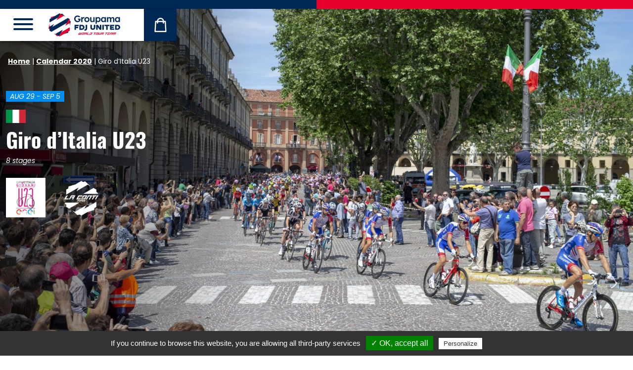

--- FILE ---
content_type: image/svg+xml
request_url: https://www.equipecycliste-groupama-fdj.fr/app/themes/groupamafdj_v2/build/images/network-twitter.e40da91f.svg
body_size: -165
content:
<svg xmlns="http://www.w3.org/2000/svg" viewBox="0 0 15.3 12.43"><title>network-twitter-Fichier 4</title><g id="56d85273-eb3c-4fb0-8962-710ecf3e0fb6" data-name="Calque 2"><g id="93a2cc3b-8f53-4353-ad6c-99457f6f0f15" data-name="1170px grid"><path d="M0,11a8.89,8.89,0,0,0,4.81,1.41A8.87,8.87,0,0,0,13.73,3.1,6.76,6.76,0,0,0,15.3,1.47a6.47,6.47,0,0,1-1.81.5A3.14,3.14,0,0,0,14.87.23a6.23,6.23,0,0,1-2,.76A3.14,3.14,0,0,0,7.53,3.85,8.87,8.87,0,0,1,1.07.57,3.13,3.13,0,0,0,2,4.76,3,3,0,0,1,.61,4.37,3.15,3.15,0,0,0,3.13,7.49a3.07,3.07,0,0,1-1.42,0A3.14,3.14,0,0,0,4.65,9.72,6.28,6.28,0,0,1,0,11Z" fill="#fff"/></g></g></svg>